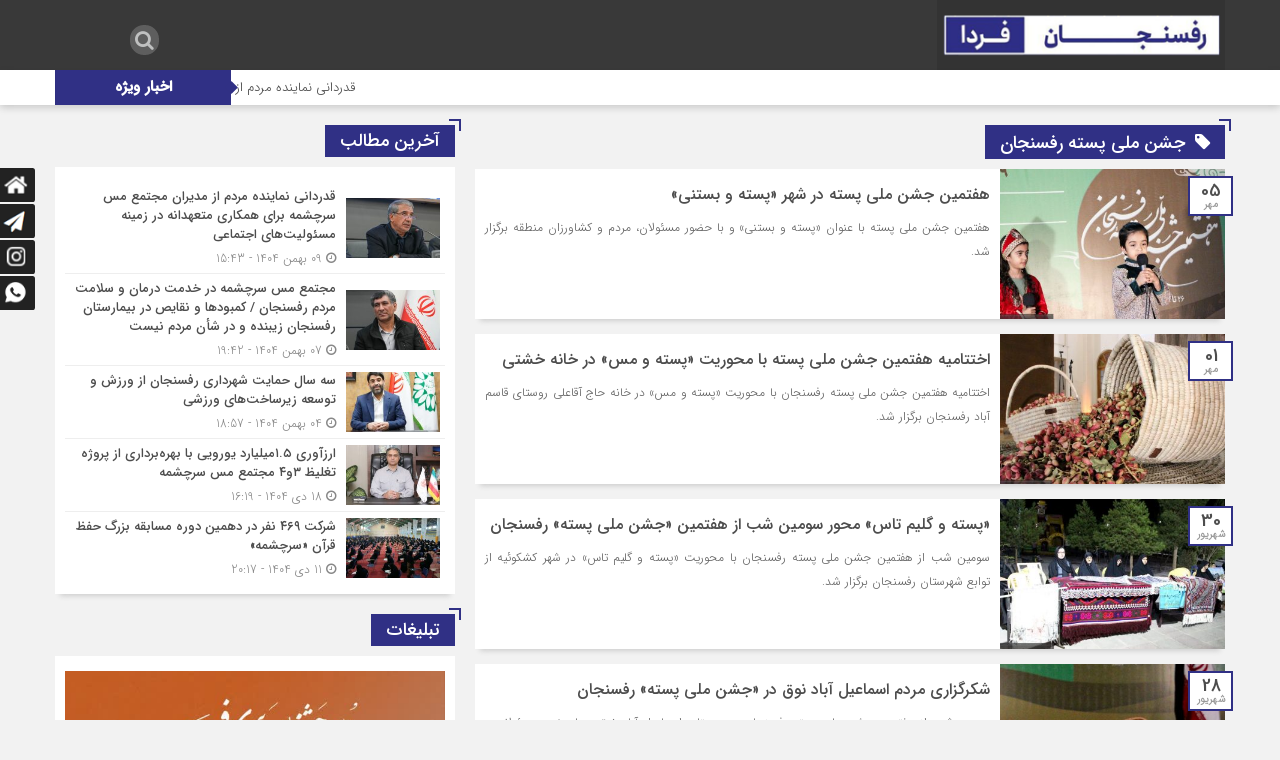

--- FILE ---
content_type: text/html; charset=UTF-8
request_url: https://rafsanjanfarda.ir/tag/%D8%AC%D8%B4%D9%86-%D9%85%D9%84%DB%8C-%D9%BE%D8%B3%D8%AA%D9%87-%D8%B1%D9%81%D8%B3%D9%86%D8%AC%D8%A7%D9%86/
body_size: 10159
content:
<!DOCTYPE html>
<html dir="rtl" lang="fa-IR" dir="rtl">
<head>
    <title>  جشن ملی پسته رفسنجان | رفسنجان فردا</title>
<meta http-equiv="Content-Type" content="text/html; charset=utf-8" />
<meta http-equiv="Content-Language" content="fa">
<meta name="viewport" content="initial-scale=1.0, user-scalable=no, width=device-width">
<meta name="description" content="پایگاه خبری رفسنجان فردا"/>
<link rel="shortcut icon" href="https://rafsanjanfarda.ir/wp-content/uploads/2020/02/favicon.png" />
<link href="https://rafsanjanfarda.ir/wp-content/themes/Mellat_News/style.css" rel="stylesheet" type="text/css" />
<script type='text/javascript' src='https://rafsanjanfarda.ir/wp-content/themes/Mellat_News/js/jquery.js'></script>
<script type='text/javascript' src='https://rafsanjanfarda.ir/wp-content/themes/Mellat_News/js/wp-dark-mode-h.js' id='wp-dark-mode-h-js-js'></script>
<style>.sidebar.co-ads {display: none !important;}.sidebar.co-aside {width: 400px;}@media only screen and (max-width:800px){.sidebar.co-aside {width: 250px;}.ap_news {width: calc(100% - 250px);}}@media only screen and (max-width:768px){.sidebar.co-aside {width:100%;}.ap_news {width:100%;}}</style><meta name='robots' content='max-image-preview:large' />
	<script type="text/javascript"> var azan_plugin_url = 'https://rafsanjanfarda.ir/wp-content/plugins/azan/';</script>
	<link rel='dns-prefetch' href='//s.w.org' />
<link rel="alternate" type="application/rss+xml" title="رفسنجان فردا &raquo; جشن ملی پسته رفسنجان خوراک برچسب" href="https://rafsanjanfarda.ir/tag/%d8%ac%d8%b4%d9%86-%d9%85%d9%84%db%8c-%d9%be%d8%b3%d8%aa%d9%87-%d8%b1%d9%81%d8%b3%d9%86%d8%ac%d8%a7%d9%86/feed/" />
<script type="text/javascript">
window._wpemojiSettings = {"baseUrl":"https:\/\/s.w.org\/images\/core\/emoji\/13.1.0\/72x72\/","ext":".png","svgUrl":"https:\/\/s.w.org\/images\/core\/emoji\/13.1.0\/svg\/","svgExt":".svg","source":{"concatemoji":"https:\/\/rafsanjanfarda.ir\/wp-includes\/js\/wp-emoji-release.min.js?ver=5.9.12"}};
/*! This file is auto-generated */
!function(e,a,t){var n,r,o,i=a.createElement("canvas"),p=i.getContext&&i.getContext("2d");function s(e,t){var a=String.fromCharCode;p.clearRect(0,0,i.width,i.height),p.fillText(a.apply(this,e),0,0);e=i.toDataURL();return p.clearRect(0,0,i.width,i.height),p.fillText(a.apply(this,t),0,0),e===i.toDataURL()}function c(e){var t=a.createElement("script");t.src=e,t.defer=t.type="text/javascript",a.getElementsByTagName("head")[0].appendChild(t)}for(o=Array("flag","emoji"),t.supports={everything:!0,everythingExceptFlag:!0},r=0;r<o.length;r++)t.supports[o[r]]=function(e){if(!p||!p.fillText)return!1;switch(p.textBaseline="top",p.font="600 32px Arial",e){case"flag":return s([127987,65039,8205,9895,65039],[127987,65039,8203,9895,65039])?!1:!s([55356,56826,55356,56819],[55356,56826,8203,55356,56819])&&!s([55356,57332,56128,56423,56128,56418,56128,56421,56128,56430,56128,56423,56128,56447],[55356,57332,8203,56128,56423,8203,56128,56418,8203,56128,56421,8203,56128,56430,8203,56128,56423,8203,56128,56447]);case"emoji":return!s([10084,65039,8205,55357,56613],[10084,65039,8203,55357,56613])}return!1}(o[r]),t.supports.everything=t.supports.everything&&t.supports[o[r]],"flag"!==o[r]&&(t.supports.everythingExceptFlag=t.supports.everythingExceptFlag&&t.supports[o[r]]);t.supports.everythingExceptFlag=t.supports.everythingExceptFlag&&!t.supports.flag,t.DOMReady=!1,t.readyCallback=function(){t.DOMReady=!0},t.supports.everything||(n=function(){t.readyCallback()},a.addEventListener?(a.addEventListener("DOMContentLoaded",n,!1),e.addEventListener("load",n,!1)):(e.attachEvent("onload",n),a.attachEvent("onreadystatechange",function(){"complete"===a.readyState&&t.readyCallback()})),(n=t.source||{}).concatemoji?c(n.concatemoji):n.wpemoji&&n.twemoji&&(c(n.twemoji),c(n.wpemoji)))}(window,document,window._wpemojiSettings);
</script>
<style type="text/css">
img.wp-smiley,
img.emoji {
	display: inline !important;
	border: none !important;
	box-shadow: none !important;
	height: 1em !important;
	width: 1em !important;
	margin: 0 0.07em !important;
	vertical-align: -0.1em !important;
	background: none !important;
	padding: 0 !important;
}
</style>
	<link rel='stylesheet' id='wp-block-library-rtl-css'  href='https://rafsanjanfarda.ir/wp-includes/css/dist/block-library/style-rtl.min.css?ver=5.9.12' type='text/css' media='all' />
<link rel='stylesheet' id='wc-blocks-vendors-style-css'  href='https://rafsanjanfarda.ir/wp-content/plugins/woocommerce/packages/woocommerce-blocks/build/wc-blocks-vendors-style.css?ver=6.5.2' type='text/css' media='all' />
<link rel='stylesheet' id='wc-blocks-style-rtl-css'  href='https://rafsanjanfarda.ir/wp-content/plugins/woocommerce/packages/woocommerce-blocks/build/wc-blocks-style-rtl.css?ver=6.5.2' type='text/css' media='all' />
<style id='global-styles-inline-css' type='text/css'>
body{--wp--preset--color--black: #000000;--wp--preset--color--cyan-bluish-gray: #abb8c3;--wp--preset--color--white: #ffffff;--wp--preset--color--pale-pink: #f78da7;--wp--preset--color--vivid-red: #cf2e2e;--wp--preset--color--luminous-vivid-orange: #ff6900;--wp--preset--color--luminous-vivid-amber: #fcb900;--wp--preset--color--light-green-cyan: #7bdcb5;--wp--preset--color--vivid-green-cyan: #00d084;--wp--preset--color--pale-cyan-blue: #8ed1fc;--wp--preset--color--vivid-cyan-blue: #0693e3;--wp--preset--color--vivid-purple: #9b51e0;--wp--preset--gradient--vivid-cyan-blue-to-vivid-purple: linear-gradient(135deg,rgba(6,147,227,1) 0%,rgb(155,81,224) 100%);--wp--preset--gradient--light-green-cyan-to-vivid-green-cyan: linear-gradient(135deg,rgb(122,220,180) 0%,rgb(0,208,130) 100%);--wp--preset--gradient--luminous-vivid-amber-to-luminous-vivid-orange: linear-gradient(135deg,rgba(252,185,0,1) 0%,rgba(255,105,0,1) 100%);--wp--preset--gradient--luminous-vivid-orange-to-vivid-red: linear-gradient(135deg,rgba(255,105,0,1) 0%,rgb(207,46,46) 100%);--wp--preset--gradient--very-light-gray-to-cyan-bluish-gray: linear-gradient(135deg,rgb(238,238,238) 0%,rgb(169,184,195) 100%);--wp--preset--gradient--cool-to-warm-spectrum: linear-gradient(135deg,rgb(74,234,220) 0%,rgb(151,120,209) 20%,rgb(207,42,186) 40%,rgb(238,44,130) 60%,rgb(251,105,98) 80%,rgb(254,248,76) 100%);--wp--preset--gradient--blush-light-purple: linear-gradient(135deg,rgb(255,206,236) 0%,rgb(152,150,240) 100%);--wp--preset--gradient--blush-bordeaux: linear-gradient(135deg,rgb(254,205,165) 0%,rgb(254,45,45) 50%,rgb(107,0,62) 100%);--wp--preset--gradient--luminous-dusk: linear-gradient(135deg,rgb(255,203,112) 0%,rgb(199,81,192) 50%,rgb(65,88,208) 100%);--wp--preset--gradient--pale-ocean: linear-gradient(135deg,rgb(255,245,203) 0%,rgb(182,227,212) 50%,rgb(51,167,181) 100%);--wp--preset--gradient--electric-grass: linear-gradient(135deg,rgb(202,248,128) 0%,rgb(113,206,126) 100%);--wp--preset--gradient--midnight: linear-gradient(135deg,rgb(2,3,129) 0%,rgb(40,116,252) 100%);--wp--preset--duotone--dark-grayscale: url('#wp-duotone-dark-grayscale');--wp--preset--duotone--grayscale: url('#wp-duotone-grayscale');--wp--preset--duotone--purple-yellow: url('#wp-duotone-purple-yellow');--wp--preset--duotone--blue-red: url('#wp-duotone-blue-red');--wp--preset--duotone--midnight: url('#wp-duotone-midnight');--wp--preset--duotone--magenta-yellow: url('#wp-duotone-magenta-yellow');--wp--preset--duotone--purple-green: url('#wp-duotone-purple-green');--wp--preset--duotone--blue-orange: url('#wp-duotone-blue-orange');--wp--preset--font-size--small: 13px;--wp--preset--font-size--medium: 20px;--wp--preset--font-size--large: 36px;--wp--preset--font-size--x-large: 42px;}.has-black-color{color: var(--wp--preset--color--black) !important;}.has-cyan-bluish-gray-color{color: var(--wp--preset--color--cyan-bluish-gray) !important;}.has-white-color{color: var(--wp--preset--color--white) !important;}.has-pale-pink-color{color: var(--wp--preset--color--pale-pink) !important;}.has-vivid-red-color{color: var(--wp--preset--color--vivid-red) !important;}.has-luminous-vivid-orange-color{color: var(--wp--preset--color--luminous-vivid-orange) !important;}.has-luminous-vivid-amber-color{color: var(--wp--preset--color--luminous-vivid-amber) !important;}.has-light-green-cyan-color{color: var(--wp--preset--color--light-green-cyan) !important;}.has-vivid-green-cyan-color{color: var(--wp--preset--color--vivid-green-cyan) !important;}.has-pale-cyan-blue-color{color: var(--wp--preset--color--pale-cyan-blue) !important;}.has-vivid-cyan-blue-color{color: var(--wp--preset--color--vivid-cyan-blue) !important;}.has-vivid-purple-color{color: var(--wp--preset--color--vivid-purple) !important;}.has-black-background-color{background-color: var(--wp--preset--color--black) !important;}.has-cyan-bluish-gray-background-color{background-color: var(--wp--preset--color--cyan-bluish-gray) !important;}.has-white-background-color{background-color: var(--wp--preset--color--white) !important;}.has-pale-pink-background-color{background-color: var(--wp--preset--color--pale-pink) !important;}.has-vivid-red-background-color{background-color: var(--wp--preset--color--vivid-red) !important;}.has-luminous-vivid-orange-background-color{background-color: var(--wp--preset--color--luminous-vivid-orange) !important;}.has-luminous-vivid-amber-background-color{background-color: var(--wp--preset--color--luminous-vivid-amber) !important;}.has-light-green-cyan-background-color{background-color: var(--wp--preset--color--light-green-cyan) !important;}.has-vivid-green-cyan-background-color{background-color: var(--wp--preset--color--vivid-green-cyan) !important;}.has-pale-cyan-blue-background-color{background-color: var(--wp--preset--color--pale-cyan-blue) !important;}.has-vivid-cyan-blue-background-color{background-color: var(--wp--preset--color--vivid-cyan-blue) !important;}.has-vivid-purple-background-color{background-color: var(--wp--preset--color--vivid-purple) !important;}.has-black-border-color{border-color: var(--wp--preset--color--black) !important;}.has-cyan-bluish-gray-border-color{border-color: var(--wp--preset--color--cyan-bluish-gray) !important;}.has-white-border-color{border-color: var(--wp--preset--color--white) !important;}.has-pale-pink-border-color{border-color: var(--wp--preset--color--pale-pink) !important;}.has-vivid-red-border-color{border-color: var(--wp--preset--color--vivid-red) !important;}.has-luminous-vivid-orange-border-color{border-color: var(--wp--preset--color--luminous-vivid-orange) !important;}.has-luminous-vivid-amber-border-color{border-color: var(--wp--preset--color--luminous-vivid-amber) !important;}.has-light-green-cyan-border-color{border-color: var(--wp--preset--color--light-green-cyan) !important;}.has-vivid-green-cyan-border-color{border-color: var(--wp--preset--color--vivid-green-cyan) !important;}.has-pale-cyan-blue-border-color{border-color: var(--wp--preset--color--pale-cyan-blue) !important;}.has-vivid-cyan-blue-border-color{border-color: var(--wp--preset--color--vivid-cyan-blue) !important;}.has-vivid-purple-border-color{border-color: var(--wp--preset--color--vivid-purple) !important;}.has-vivid-cyan-blue-to-vivid-purple-gradient-background{background: var(--wp--preset--gradient--vivid-cyan-blue-to-vivid-purple) !important;}.has-light-green-cyan-to-vivid-green-cyan-gradient-background{background: var(--wp--preset--gradient--light-green-cyan-to-vivid-green-cyan) !important;}.has-luminous-vivid-amber-to-luminous-vivid-orange-gradient-background{background: var(--wp--preset--gradient--luminous-vivid-amber-to-luminous-vivid-orange) !important;}.has-luminous-vivid-orange-to-vivid-red-gradient-background{background: var(--wp--preset--gradient--luminous-vivid-orange-to-vivid-red) !important;}.has-very-light-gray-to-cyan-bluish-gray-gradient-background{background: var(--wp--preset--gradient--very-light-gray-to-cyan-bluish-gray) !important;}.has-cool-to-warm-spectrum-gradient-background{background: var(--wp--preset--gradient--cool-to-warm-spectrum) !important;}.has-blush-light-purple-gradient-background{background: var(--wp--preset--gradient--blush-light-purple) !important;}.has-blush-bordeaux-gradient-background{background: var(--wp--preset--gradient--blush-bordeaux) !important;}.has-luminous-dusk-gradient-background{background: var(--wp--preset--gradient--luminous-dusk) !important;}.has-pale-ocean-gradient-background{background: var(--wp--preset--gradient--pale-ocean) !important;}.has-electric-grass-gradient-background{background: var(--wp--preset--gradient--electric-grass) !important;}.has-midnight-gradient-background{background: var(--wp--preset--gradient--midnight) !important;}.has-small-font-size{font-size: var(--wp--preset--font-size--small) !important;}.has-medium-font-size{font-size: var(--wp--preset--font-size--medium) !important;}.has-large-font-size{font-size: var(--wp--preset--font-size--large) !important;}.has-x-large-font-size{font-size: var(--wp--preset--font-size--x-large) !important;}
</style>
<link rel='stylesheet' id='contact-form-7-css'  href='https://rafsanjanfarda.ir/wp-content/plugins/contact-form-7/includes/css/styles.css?ver=5.5.4' type='text/css' media='all' />
<link rel='stylesheet' id='contact-form-7-rtl-css'  href='https://rafsanjanfarda.ir/wp-content/plugins/contact-form-7/includes/css/styles-rtl.css?ver=5.5.4' type='text/css' media='all' />
<link rel='stylesheet' id='woocommerce-layout-rtl-css'  href='https://rafsanjanfarda.ir/wp-content/plugins/woocommerce/assets/css/woocommerce-layout-rtl.css?ver=6.1.2' type='text/css' media='all' />
<link rel='stylesheet' id='woocommerce-smallscreen-rtl-css'  href='https://rafsanjanfarda.ir/wp-content/plugins/woocommerce/assets/css/woocommerce-smallscreen-rtl.css?ver=6.1.2' type='text/css' media='only screen and (max-width: 768px)' />
<link rel='stylesheet' id='woocommerce-general-rtl-css'  href='https://rafsanjanfarda.ir/wp-content/plugins/woocommerce/assets/css/woocommerce-rtl.css?ver=6.1.2' type='text/css' media='all' />
<style id='woocommerce-inline-inline-css' type='text/css'>
.woocommerce form .form-row .required { visibility: visible; }
</style>
<script type='text/javascript' src='https://rafsanjanfarda.ir/wp-includes/js/jquery/jquery.min.js?ver=3.6.0' id='jquery-core-js'></script>
<script type='text/javascript' src='https://rafsanjanfarda.ir/wp-includes/js/jquery/jquery-migrate.min.js?ver=3.3.2' id='jquery-migrate-js'></script>
<script type='text/javascript' id='simple-likes-public-js-js-extra'>
/* <![CDATA[ */
var simpleLikes = {"ajaxurl":"https:\/\/rafsanjanfarda.ir\/wp-admin\/admin-ajax.php","like":"\u067e\u0633\u0646\u062f\u06cc\u062f\u0645","unlike":"\u0646\u067e\u0633\u0646\u062f\u06cc\u062f\u0645"};
/* ]]> */
</script>
<script type='text/javascript' src='https://rafsanjanfarda.ir/wp-content/themes/Mellat_News/js/simple-likes-public.js?ver=0.5' id='simple-likes-public-js-js'></script>
<link rel="https://api.w.org/" href="https://rafsanjanfarda.ir/wp-json/" /><link rel="alternate" type="application/json" href="https://rafsanjanfarda.ir/wp-json/wp/v2/tags/566" /><link rel="EditURI" type="application/rsd+xml" title="RSD" href="https://rafsanjanfarda.ir/xmlrpc.php?rsd" />
<link rel="wlwmanifest" type="application/wlwmanifest+xml" href="https://rafsanjanfarda.ir/wp-includes/wlwmanifest.xml" /> 
<meta name="generator" content="WordPress 5.9.12" />
<meta name="generator" content="WooCommerce 6.1.2" />
	<noscript><style>.woocommerce-product-gallery{ opacity: 1 !important; }</style></noscript>
	<link rel="icon" href="https://rafsanjanfarda.ir/wp-content/uploads/2022/01/favicon-32x32-1.png" sizes="32x32" />
<link rel="icon" href="https://rafsanjanfarda.ir/wp-content/uploads/2022/01/favicon-32x32-1.png" sizes="192x192" />
<link rel="apple-touch-icon" href="https://rafsanjanfarda.ir/wp-content/uploads/2022/01/favicon-32x32-1.png" />
<meta name="msapplication-TileImage" content="https://rafsanjanfarda.ir/wp-content/uploads/2022/01/favicon-32x32-1.png" />
 
</head>						
 <body data-rsssl=1 id="home">
<style>
.breaking{background:#ff0000 !important;}
body{background:#f2f2f2;}.add_to_cart .button,.mapbtn:hover,.big_header,.switch.tiny .switch-paddle::after,input[type="submit"],.main-top .polist .item .head .categorie::after, .main-top .polist .item .head .categorie::before,.main-top .polist .item .head .categorie::after, .main-top .polist .item .head .categorie::before,.main-top .polist .item,.main-top .polist .item .head .categorie,.main-top .polist .slick-arrow,.ap_editorial .det,.apnews.ne_four .polist .slick-arrow,.item:hover .datee,.archiv-t:hover .datee,.archiv-b:hover .datee,.right:hover .datee,.pic:hover .datee,.footer-top .social ul li a:hover,#mySidenav #icon-1,#mySidenav #icon-2,#mySidenav #icon-3,#mySidenav #icon-4,#mySidenav #icon-5,#mySidenav #icon-6,#mySidenav #icon-7,.comment-submit,.main_camera .ap_slider .slick-arrow,.fot .tagcloud a:hover,.fot .tags-header,.main_videos .tit h4::after, .main_videos .tit h4::before,.main_videos .tit h4::after, .main_videos .tit h4::before,.main_videos .tit h4,.main_camera .tit h4::after, .main_camera .tit h4::before,.main_camera .tit h4::after, .main_camera .tit h4::before,.main_camera .tit h4,.pagination li a:hover,.pagination li.active a,.sidebar .ap_slider .slick-arrow,.boxx .tit h4::after, .boxx .tit h4::before,.boxx .tit h4::after, .boxx .tit h4::before,.boxx .tit h4,.go-top,div.tab-post strong.active::after, div.tab-post strong.active::before,div.tab-post strong.active::after, div.tab-post strong.active::before,div.tab-post strong.active,.ap_news .ap_slider .slick-arrow,#search-overlay #search-button,.ap-am b span,.marquee .t,.marquee .t::before,.sidebar-header h4,.sidebar-header h4::after, .sidebar-header h4::before,.sidebar-header h4::after, .sidebar-header h4::before,.timeline .polist .info-txt:hover .info-txt-icon::before,.woocommerce #respond input#submit, .woocommerce a.button, .woocommerce button.button, .woocommerce input.button{background-color:#303085 !important;}
.fot .tagcloud a:hover::before,.fot .tags-header::before{border-color: transparent #303085 transparent transparent;}.ap_editorial .det::after{border-color: transparent transparent #303085 transparent;}
.timeline .polist .info-txt:hover .info-txt-icon,.thumbslider .slider-nav .slick-arrow:hover,.foot-top .footer-menu li::after,.foot-bottom .footer-menu li::after,.main_editors .postlist .item .det .au_name,.coauthor a,.popular-post .post-number,.boxx .item-shop:hover .cast,ul .blogroll li::before,ul.tabs-nav.auto-height li.current{color: #303085 !important;}
.datee,.wid-editors .list .item:hover .thumbnail img,.lg-outer .lg-thumb-item.active, .lg-outer .lg-thumb-item:hover,.ap_slider .item .det .met span.cat{border-color: #303085 !important;}
.id_night a:hover,ul.tabs-nav li.tab-link:hover,#popular-post .content li:hover a,#popular-post .content li:hover:before,.timeline .polist .info-txt:hover .info-txt-icon,.navbarh a:hover, .hednav:hover .dropnav,.mediaa:hover h2 a,.archiv-b .det h2:hover a,.archiv-t .det h2:hover a,.related h2:hover::before,.send_file:hover::before,.print:hover::before, .accordion:hover,.related h2:hover a,.post-link .short:hover b,.content blockquote::after,.news-save div:hover, .news-save a:hover,.heding h1:hover a,.ap-nav ul li ul li:hover,.foot-top .footer-menu li a:hover,.foot-bottom .footer-menu li a:hover,.main_videos .postlist .item:hover .det h2,.apnews.ne_one .polist .item .det h2 a:hover,.vertical-menu a:hover,.main_camera .ap_slider .item .thumbnail .det h2:hover a,.left .pic .det h2 a:hover,.right .det h2 a:hover,.boxx .item-shop h2:hover a,.boxx .aa .left .title .det h2:hover::before,.boxx .aa .left .title .det h2 a:hover,.boxx .aa .right .det h2 a:hover,.boxx .aa .left .pic .det h2 a:hover,.all-post li:hover::before,.wid-editors .list .item:hover .det h2,.all-post li:hover i,.apnews.ne_four .polist .item .det h2:hover a,.all-post li:hover a,.wid-editors .laste .item:hover .det h2,.apnews.ne_three .polist .item .det h2:hover a,.popular-post .item-post:hover a,.ap-nav ul ul li a:hover,.ap-nav ul li a:hover,.marquee-frame span a:hover,.thumbslider .postlist .item .det h2:hover a,.post-wrap ul li:hover a,.post-wrap ul li:hover i,.post-wrap ul li:hover::before,.links-cat ul li a:hover,.wpp-list li a:hover,.wpp-list li a:hover::before,.apnews.ne_map .polist .item .det h3:hover a{color:  !important;}div.tab-post strong.active{color:#fff !important;}
.primary-nav  li.current-menu-item{border-bottom: 4px solid #303085 !important;}
</style>
<div id="ap_root">
<div class="ap_header">
<div class="container-max inn">
<div class="header_right">
<div class="ap_logo">
      <a href="https://rafsanjanfarda.ir">
          <img src="https://rafsanjanfarda.ir/wp-content/uploads/2024/08/logonews-2.png" alt="رفسنجان فردا">
           </a>
</div>
</div>
<div class="ap-nav">
<div class="ap_time">
</div>
<div class="menu"></div>
</div>
<div class="ap-search">
<div class="menu-bottom"><span class="fa fa-bars navbar-c-toggle menu-show" style="float:right" ></span></div>
<div class="ap-am">
</div>                        							  

<i id="search-btn" class="fa fa-search"></i>
 

</div>
</div>
<div class="marquee">
<div class="container">
<div class="t"><h3>اخبار ویژه</h3></div>
<div class="mframe">
<div class="marquee-frame" data-direction='right' dir="ltr">
<p>
  <img src="https://rafsanjanfarda.ir/wp-content/uploads/2022/01/favicon-32x32-1.png">
<span><a href="https://rafsanjanfarda.ir/%d9%82%d8%af%d8%b1%d8%af%d8%a7%d9%86%db%8c-%d9%86%d9%85%d8%a7%db%8c%d9%86%d8%af%d9%87-%d9%85%d8%b1%d8%af%d9%85-%d8%a7%d8%b2-%d9%85%d8%af%db%8c%d8%b1%d8%a7%d9%86-%d9%85%d8%ac%d8%aa%d9%85%d8%b9-%d9%85/" title="قدردانی نماینده مردم از مدیران مجتمع مس سرچشمه برای همکاری متعهدانه در زمینه مسئولیت‌های اجتماعی">قدردانی نماینده مردم از مدیران مجتمع مس سرچشمه برای همکاری متعهدانه در زمینه مسئولیت‌های اجتماعی</a></span>
 <img src="https://rafsanjanfarda.ir/wp-content/uploads/2022/01/favicon-32x32-1.png">
<span><a href="https://rafsanjanfarda.ir/%d9%85%d8%ac%d8%aa%d9%85%d8%b9-%d9%85%d8%b3-%d8%b3%d8%b1%da%86%d8%b4%d9%85%d9%87-%d8%af%d8%b1-%d8%ae%d8%af%d9%85%d8%aa-%d8%af%d8%b1%d9%85%d8%a7%d9%86-%d9%88-%d8%b3%d9%84%d8%a7%d9%85%d8%aa-%d9%85%d8%b1/" title="مجتمع مس سرچشمه در خدمت درمان و سلامت مردم رفسنجان / کمبودها و نقایص در بیمارستان رفسنجان زیبنده و در شأن مردم نیست">مجتمع مس سرچشمه در خدمت درمان و سلامت مردم رفسنجان / کمبودها و نقایص در بیمارستان رفسنجان زیبنده و در شأن مردم نیست</a></span>
 <img src="https://rafsanjanfarda.ir/wp-content/uploads/2022/01/favicon-32x32-1.png">
<span><a href="https://rafsanjanfarda.ir/%d8%b3%d9%87-%d8%b3%d8%a7%d9%84-%d8%ad%d9%85%d8%a7%db%8c%d8%aa-%d8%b4%d9%87%d8%b1%d8%af%d8%a7%d8%b1%db%8c-%d8%b1%d9%81%d8%b3%d9%86%d8%ac%d8%a7%d9%86-%d8%a7%d8%b2-%d9%88%d8%b1%d8%b2%d8%b4-%d9%88-%d8%aa/" title="سه سال حمایت شهرداری رفسنجان از ورزش و توسعه زیرساخت‌های ورزشی">سه سال حمایت شهرداری رفسنجان از ورزش و توسعه زیرساخت‌های ورزشی</a></span>
 <img src="https://rafsanjanfarda.ir/wp-content/uploads/2022/01/favicon-32x32-1.png">
<span><a href="https://rafsanjanfarda.ir/%d8%a7%d8%b1%d8%b2%d8%a2%d9%88%d8%b1%db%8c-%db%b1-%db%b5%d9%85%db%8c%d9%84%db%8c%d8%a7%d8%b1%d8%af-%db%8c%d9%88%d8%b1%d9%88%db%8c%db%8c-%d8%a8%d8%a7-%d8%a8%d9%87%d8%b1%d9%87%d8%a8/" title="ارزآوری ۱.۵‌میلیارد یورویی با بهره‌برداری از پروژه تغلیظ ۳‌و‌۴ مجتمع مس سرچشمه">ارزآوری ۱.۵‌میلیارد یورویی با بهره‌برداری از پروژه تغلیظ ۳‌و‌۴ مجتمع مس سرچشمه</a></span>
 <img src="https://rafsanjanfarda.ir/wp-content/uploads/2022/01/favicon-32x32-1.png">
<span><a href="https://rafsanjanfarda.ir/%d8%b4%d8%b1%da%a9%d8%aa-%db%b4%db%b6%db%b9-%d9%86%d9%81%d8%b1-%d8%af%d8%b1-%d8%af%d9%87%d9%85%db%8c%d9%86-%d8%af%d9%88%d8%b1%d9%87-%d9%85%d8%b3%d8%a7%d8%a8%d9%82%d9%87-%d8%a8%d8%b2%d8%b1%da%af-%d8%ad/" title="شرکت ۴۶۹ نفر در دهمین دوره مسابقه بزرگ حفظ قرآن «سرچشمه»">شرکت ۴۶۹ نفر در دهمین دوره مسابقه بزرگ حفظ قرآن «سرچشمه»</a></span>
 <img src="https://rafsanjanfarda.ir/wp-content/uploads/2022/01/favicon-32x32-1.png">
<span><a href="https://rafsanjanfarda.ir/%d8%a7%d8%b1%d8%af%db%8c%d8%a8%d9%87%d8%b4%d8%aa-%db%b1%db%b4%db%b0%db%b5-%d9%86%d8%ae%d8%b3%d8%aa%db%8c%d9%86-%da%a9%d9%86%d9%81%d8%b1%d8%a7%d9%86%d8%b3-%d9%85%d9%84%db%8c-%d8%ad%da%a9%d9%85%d8%b1/" title="اردیبهشت ۱۴۰۵ | نخستین کنفرانس ملی حکمرانی خردمندانه توسعه پایدار شهری در رفسنجان برگزار می‌شود">اردیبهشت ۱۴۰۵ | نخستین کنفرانس ملی حکمرانی خردمندانه توسعه پایدار شهری در رفسنجان برگزار می‌شود</a></span>
 <img src="https://rafsanjanfarda.ir/wp-content/uploads/2022/01/favicon-32x32-1.png">
<span><a href="https://rafsanjanfarda.ir/%d8%a8%d8%b1%da%af%d8%b2%db%8c%d8%af%da%af%d8%a7%d9%86-%d8%b3%db%8c-%d9%88-%d9%87%d9%81%d8%aa%d9%85%db%8c%d9%86-%d8%ac%d8%b4%d9%86%d9%88%d8%a7%d8%b1%d9%87-%d8%aa%d8%a6%d8%a7%d8%aa%d8%b1-%d8%a7%d8%b3/" title="برگزیدگان سی و هفتمین جشنواره تئاتر استان کرمان معرفی شدند">برگزیدگان سی و هفتمین جشنواره تئاتر استان کرمان معرفی شدند</a></span>
 <img src="https://rafsanjanfarda.ir/wp-content/uploads/2022/01/favicon-32x32-1.png">
<span><a href="https://rafsanjanfarda.ir/%d8%b1%d8%a7%d9%87%d8%a7%d9%86%d8%af%d8%a7%d8%b2%db%8c-%d9%85%d8%b1%da%a9%d8%b2-%d8%ab%d8%a7%d8%a8%d8%aa-%d8%a8%d8%b1%d8%a7%db%8c-%d8%a8%d8%b1%da%af%d8%b2%d8%a7%d8%b1%db%8c-%d8%a7%d8%b1%d8%af/" title="راه‌اندازی مرکز ثابت برای برگزاری اردوهای جهادی درمانی در رفسنجان ">راه‌اندازی مرکز ثابت برای برگزاری اردوهای جهادی درمانی در رفسنجان </a></span>
 </p>
</div>
</div></div></div>
</div>
<div class="menu-hidden menu-show" id="menu-risponsive">
<div class="menu-%d9%85%d9%86%d9%88%db%8c-%d8%b1%db%8c%d8%b3%d9%be%d8%a7%d9%86%d8%b3%db%8c%d9%88-container"><ul id="menu-%d9%85%d9%86%d9%88%db%8c-%d8%b1%db%8c%d8%b3%d9%be%d8%a7%d9%86%d8%b3%db%8c%d9%88" class="menu"><li id="menu-item-569" class="menu-item menu-item-type-taxonomy menu-item-object-category menu-item-569"><a href="https://rafsanjanfarda.ir/category/news/">اخبار</a></li>
<li id="menu-item-562" class="menu-item menu-item-type-taxonomy menu-item-object-category menu-item-has-children menu-item-562"><a href="https://rafsanjanfarda.ir/category/zohour-news/">ویژه خبری</a>
<ul class="sub-menu">
	<li id="menu-item-563" class="menu-item menu-item-type-taxonomy menu-item-object-category menu-item-563"><a href="https://rafsanjanfarda.ir/category/zohour-news/social/">اجتماعی</a></li>
	<li id="menu-item-564" class="menu-item menu-item-type-taxonomy menu-item-object-category menu-item-564"><a href="https://rafsanjanfarda.ir/category/zohour-news/health/">سلامت</a></li>
	<li id="menu-item-565" class="menu-item menu-item-type-taxonomy menu-item-object-category menu-item-565"><a href="https://rafsanjanfarda.ir/category/zohour-news/urban/">شهری</a></li>
	<li id="menu-item-566" class="menu-item menu-item-type-taxonomy menu-item-object-category menu-item-566"><a href="https://rafsanjanfarda.ir/category/zohour-news/culture/">فرهنگ</a></li>
	<li id="menu-item-567" class="menu-item menu-item-type-taxonomy menu-item-object-category menu-item-567"><a href="https://rafsanjanfarda.ir/category/zohour-news/culture-zohour-news/">مذهبی</a></li>
	<li id="menu-item-568" class="menu-item menu-item-type-taxonomy menu-item-object-category menu-item-568"><a href="https://rafsanjanfarda.ir/category/zohour-news/sport/">ورزش</a></li>
</ul>
</li>
<li id="menu-item-570" class="menu-item menu-item-type-taxonomy menu-item-object-gallery_category menu-item-570"><a href="https://rafsanjanfarda.ir/gallery_category/photo/">گالری عکس</a></li>
<li id="menu-item-571" class="menu-item menu-item-type-taxonomy menu-item-object-media_category menu-item-571"><a href="https://rafsanjanfarda.ir/media_category/film/">گالری فیلم</a></li>
<li id="menu-item-572" class="menu-item menu-item-type-taxonomy menu-item-object-product_cat menu-item-has-children menu-item-572"><a href="https://rafsanjanfarda.ir/product-category/shop/">فروشگاه</a>
<ul class="sub-menu">
	<li id="menu-item-573" class="menu-item menu-item-type-taxonomy menu-item-object-product_cat menu-item-573"><a href="https://rafsanjanfarda.ir/product-category/shop/%d9%86%d8%b1%d9%85-%d8%a7%d9%81%d8%b2%d8%a7%d8%b1/">نرم افزار</a></li>
	<li id="menu-item-574" class="menu-item menu-item-type-taxonomy menu-item-object-product_cat menu-item-574"><a href="https://rafsanjanfarda.ir/product-category/shop/%da%a9%d8%aa%d8%a7%d8%a8/">کتاب</a></li>
</ul>
</li>
<li id="menu-item-575" class="menu-item menu-item-type-post_type menu-item-object-page menu-item-575"><a href="https://rafsanjanfarda.ir/linkha/">پیوندهای سایت</a></li>
<li id="menu-item-576" class="menu-item menu-item-type-post_type menu-item-object-page menu-item-576"><a href="https://rafsanjanfarda.ir/contact/">تماس با ما</a></li>
<li id="menu-item-577" class="menu-item menu-item-type-post_type menu-item-object-page menu-item-577"><a href="https://rafsanjanfarda.ir/page-search/">جستجوی پیشرفته</a></li>
</ul></div></div>
 <ul id="mySidenav" class="sidenav">
  <li><a href="https://rafsanjanfarda.ir" id="icon-1">صفحه نخست</a></li> 
  <li><a href="http:\\t.me\rafsanjanfarda_ir" id="icon-2">تلگرام</a></li>  <li><a href="http:\\instagram.com\rafsanjanfarda_ir" id="icon-3">اینستاگرام</a></li> 
   
   
  <li><a href="https://chat.whatsapp.com/IXq1ap863KiFSStMqhvgye" id="icon-6">واتساپ</a></li> 
   
</ul> 
<div class="nav-lin"></div><div class="ap_main">
<div class="container inn">
<div class="ap_news">
<div class="clearfix"></div>
<div class="boxx">
<div class="tit">
<h4><span><i class="fa fa-tag" aria-hidden="true"></i> جشن ملی پسته رفسنجان</span></h4>
</div>
 <section class="apnews ne_three">
<div class="polist clearfix">
<div class="item clearfix">
<div class="datee"><span>05</span><b>مهر</b></div><div class="thumbnail">
<a href="https://rafsanjanfarda.ir/%d8%ac%d8%b4%d9%86-%d9%85%d9%84%db%8c-%d9%be%d8%b3%d8%aa%d9%87-%d8%b1%d9%81%d8%b3%d9%86%d8%ac%d8%a7%d9%86-%d8%af%d8%b1-%d8%b4%d9%87%d8%b1-%d9%be%d8%b3%d8%aa%d9%87-%d9%88-%d8%a8%d8%b3%d8%aa%d9%86/"><img src="https://rafsanjanfarda.ir/wp-content/uploads/2023/09/IMG_20230927_173700_886-450x320.jpg" alt="هفتمین جشن ملی پسته در شهر «پسته و بستنی»"></a>
</div>
<div class="det">
<div class="met">
</div>
<h2><a href="https://rafsanjanfarda.ir/%d8%ac%d8%b4%d9%86-%d9%85%d9%84%db%8c-%d9%be%d8%b3%d8%aa%d9%87-%d8%b1%d9%81%d8%b3%d9%86%d8%ac%d8%a7%d9%86-%d8%af%d8%b1-%d8%b4%d9%87%d8%b1-%d9%be%d8%b3%d8%aa%d9%87-%d9%88-%d8%a8%d8%b3%d8%aa%d9%86/" title="هفتمین جشن ملی پسته در شهر «پسته و بستنی»">هفتمین جشن ملی پسته در شهر «پسته و بستنی»</a></h2>
<p>هفتمین جشن ملی پسته با عنوان «پسته و بستنی» و با حضور مسئولان، مردم و کشاورزان منطقه برگزار شد. </p>
</div>
</div>
</div>
</section>   <section class="apnews ne_three">
<div class="polist clearfix">
<div class="item clearfix">
<div class="datee"><span>01</span><b>مهر</b></div><div class="thumbnail">
<a href="https://rafsanjanfarda.ir/5273-2/"><img src="https://rafsanjanfarda.ir/wp-content/uploads/2023/09/IMG_20230923_225230_820-450x320.jpg" alt="اختتامیه هفتمین جشن ملی پسته با محوریت «پسته و مس» در خانه خشتی"></a>
</div>
<div class="det">
<div class="met">
</div>
<h2><a href="https://rafsanjanfarda.ir/5273-2/" title="اختتامیه هفتمین جشن ملی پسته با محوریت «پسته و مس» در خانه خشتی">اختتامیه هفتمین جشن ملی پسته با محوریت «پسته و مس» در خانه خشتی</a></h2>
<p>اختتامیه هفتمین جشن ملی پسته رفسنجان با محوریت «پسته و مس» در خانه حاج آقاعلی روستای قاسم آباد رفسنجان برگزار شد. </p>
</div>
</div>
</div>
</section>   <section class="apnews ne_three">
<div class="polist clearfix">
<div class="item clearfix">
<div class="datee"><span>30</span><b>شهریور</b></div><div class="thumbnail">
<a href="https://rafsanjanfarda.ir/%d9%be%d8%b3%d8%aa%d9%87-%d9%88-%da%af%d9%84%db%8c%d9%85-%d8%aa%d8%a7%d8%b3-%d9%85%d8%ad%d9%88%d8%b1-%d8%b3%d9%88%d9%85%db%8c%d9%86-%d8%b4%d8%a8-%d8%a7%d8%b2-%d9%87%d9%81%d8%aa%d9%85%db%8c/"><img src="https://rafsanjanfarda.ir/wp-content/uploads/2023/09/هفتمین-جشن-ملی-پسته-کشکوئیه-رفسنجان-10-450x320.jpg" alt="«پسته و گلیم تاس» محور سومین شب از هفتمین «جشن ملی پسته» رفسنجان"></a>
</div>
<div class="det">
<div class="met">
</div>
<h2><a href="https://rafsanjanfarda.ir/%d9%be%d8%b3%d8%aa%d9%87-%d9%88-%da%af%d9%84%db%8c%d9%85-%d8%aa%d8%a7%d8%b3-%d9%85%d8%ad%d9%88%d8%b1-%d8%b3%d9%88%d9%85%db%8c%d9%86-%d8%b4%d8%a8-%d8%a7%d8%b2-%d9%87%d9%81%d8%aa%d9%85%db%8c/" title="«پسته و گلیم تاس» محور سومین شب از هفتمین «جشن ملی پسته» رفسنجان">«پسته و گلیم تاس» محور سومین شب از هفتمین «جشن ملی پسته» رفسنجان</a></h2>
<p>سومین شب از هفتمین جشن ملی پسته رفسنجان با محوریت «پسته و گلیم تاس» در شهر کشکوئیه از توابع شهرستان رفسنجان برگزار شد. </p>
</div>
</div>
</div>
</section>   <section class="apnews ne_three">
<div class="polist clearfix">
<div class="item clearfix">
<div class="datee"><span>28</span><b>شهریور</b></div><div class="thumbnail">
<a href="https://rafsanjanfarda.ir/%d8%a7%d8%b3%d9%85%d8%a7%d8%b9%db%8c%d9%84-%d8%a2%d8%a8%d8%a7%d8%af-%d9%86%d9%88%d9%82-%d8%af%d9%88%d9%85%db%8c%d9%86-%d9%85%d9%82%d8%b5%d8%af-%d9%87%d9%81%d8%aa%d9%85%db%8c%d9%86-%d8%ac%d8%b4%d9%86/"><img src="https://rafsanjanfarda.ir/wp-content/uploads/2023/09/Picsart_23-09-19_12-52-36-921-1-450x320.jpg" alt="شکرگزاری مردم اسماعیل آباد نوق در «جشن ملی پسته» رفسنجان"></a>
</div>
<div class="det">
<div class="met">
</div>
<h2><a href="https://rafsanjanfarda.ir/%d8%a7%d8%b3%d9%85%d8%a7%d8%b9%db%8c%d9%84-%d8%a2%d8%a8%d8%a7%d8%af-%d9%86%d9%88%d9%82-%d8%af%d9%88%d9%85%db%8c%d9%86-%d9%85%d9%82%d8%b5%d8%af-%d9%87%d9%81%d8%aa%d9%85%db%8c%d9%86-%d8%ac%d8%b4%d9%86/" title="شکرگزاری مردم اسماعیل آباد نوق در «جشن ملی پسته» رفسنجان">شکرگزاری مردم اسماعیل آباد نوق در «جشن ملی پسته» رفسنجان</a></h2>
<p>دومین شب از هفتمین جشن ملی پسته رفسنجان در روستای اسماعیل آباد نوق و با حضور مسئولان و اهالی مجاور قلعه تاریخی روستا(کاخ یزدانی) برگزار شد. </p>
</div>
</div>
</div>
</section>   <section class="apnews ne_three">
<div class="polist clearfix">
<div class="item clearfix">
<div class="datee"><span>27</span><b>شهریور</b></div><div class="thumbnail">
<a href="https://rafsanjanfarda.ir/%d8%a7%d9%81%d8%aa%d8%aa%d8%a7%d8%ad%db%8c%d9%87-%d9%87%d9%81%d8%aa%d9%85%db%8c%d9%86-%d8%ac%d8%b4%d9%86-%d9%85%d9%84%db%8c-%d9%be%d8%b3%d8%aa%d9%87-%d8%af%d8%b1-%d8%aa%d9%be%d9%87-%d9%87/"><img src="https://rafsanjanfarda.ir/wp-content/uploads/2023/09/Picsart_23-09-18_12-23-09-067-450x320.jpg" alt="افتتاحیه هفتمین «جشن ملی پسته» در تپه های ماسه بادی شهر صفائیه نوق"></a>
</div>
<div class="det">
<div class="met">
</div>
<h2><a href="https://rafsanjanfarda.ir/%d8%a7%d9%81%d8%aa%d8%aa%d8%a7%d8%ad%db%8c%d9%87-%d9%87%d9%81%d8%aa%d9%85%db%8c%d9%86-%d8%ac%d8%b4%d9%86-%d9%85%d9%84%db%8c-%d9%be%d8%b3%d8%aa%d9%87-%d8%af%d8%b1-%d8%aa%d9%be%d9%87-%d9%87/" title="افتتاحیه هفتمین «جشن ملی پسته» در تپه های ماسه بادی شهر صفائیه نوق">افتتاحیه هفتمین «جشن ملی پسته» در تپه های ماسه بادی شهر صفائیه نوق</a></h2>
<p>هفتمین «جشن ملی پسته» رفسنجان با حضور با حضور رئیس اتاق بازرگانی استان کرمان، فرماندار و جمعی از مسئولان محلی در تپه های ماسه بادی شهر صفائیه نوق برگزار و برداشت پسته از باغات به طور رسمی آغاز شد. </p>
</div>
</div>
</div>
</section>   <section class="apnews ne_three">
<div class="polist clearfix">
<div class="item clearfix">
<div class="datee"><span>19</span><b>شهریور</b></div><div class="thumbnail">
<a href="https://rafsanjanfarda.ir/%db%b2%db%b6-%d8%aa%d8%a7-%db%b3%db%b0-%d8%b4%d9%87%d8%b1%db%8c%d9%88%d8%b1%d9%85%d8%a7%d9%87%d8%9b-%d8%a8%d8%b1%da%af%d8%b2%d8%a7%d8%b1%db%8c-%d8%ac%d8%b4%d9%86-%d9%85%d9%84%db%8c-%d9%be%d8%b3%d8%aa/"><img src="https://rafsanjanfarda.ir/wp-content/uploads/2023/09/Picsart_23-09-09_19-54-27-588-450x320.jpg" alt="۲۶ تا ۳۰ شهریورماه؛ برگزاری جشن ملی پسته در رفسنجان"></a>
</div>
<div class="det">
<div class="met">
</div>
<h2><a href="https://rafsanjanfarda.ir/%db%b2%db%b6-%d8%aa%d8%a7-%db%b3%db%b0-%d8%b4%d9%87%d8%b1%db%8c%d9%88%d8%b1%d9%85%d8%a7%d9%87%d8%9b-%d8%a8%d8%b1%da%af%d8%b2%d8%a7%d8%b1%db%8c-%d8%ac%d8%b4%d9%86-%d9%85%d9%84%db%8c-%d9%be%d8%b3%d8%aa/" title="۲۶ تا ۳۰ شهریورماه؛ برگزاری جشن ملی پسته در رفسنجان">۲۶ تا ۳۰ شهریورماه؛ برگزاری جشن ملی پسته در رفسنجان</a></h2>
<p>جشن ملی پسته در شهر صفائیه، اسماعیل آباد نوق، کشکوئیه، کبوترخان و بزرگترین خانه خشتی جهان (خانه حاج آقاعلی قاسم آباد) برگزار خواهد شد. </p>
</div>
</div>
</div>
</section>   </div>
</div>
<div class="co-aside sidebar"><div class="sidebar-box"><div class="sidebar-header"><h4>آخرین مطالب</h4><b></b></div><div class="sidebar-content"><div class="post-wrap"><div class="widget wid-editors">
<div class="laste">
<div class="item clearfix">
<div class="thumbnail">
<a href="https://rafsanjanfarda.ir/%d9%82%d8%af%d8%b1%d8%af%d8%a7%d9%86%db%8c-%d9%86%d9%85%d8%a7%db%8c%d9%86%d8%af%d9%87-%d9%85%d8%b1%d8%af%d9%85-%d8%a7%d8%b2-%d9%85%d8%af%db%8c%d8%b1%d8%a7%d9%86-%d9%85%d8%ac%d8%aa%d9%85%d8%b9-%d9%85/"><img src="https://rafsanjanfarda.ir/wp-content/uploads/2026/01/IMG_20260129_114451_968-185x125.jpg" alt="قدردانی نماینده مردم از مدیران مجتمع مس سرچشمه برای همکاری متعهدانه در زمینه مسئولیت‌های اجتماعی"></a>
</div>
<div class="det">
<h2>قدردانی نماینده مردم از مدیران مجتمع مس سرچشمه برای همکاری متعهدانه در زمینه مسئولیت‌های اجتماعی</h2>
<div class="au_name"><i class="fa fa-clock-o" aria-hidden="true"></i>  09 بهمن 1404  -  15:43</div>
</div>
<a class="link" href="https://rafsanjanfarda.ir/%d9%82%d8%af%d8%b1%d8%af%d8%a7%d9%86%db%8c-%d9%86%d9%85%d8%a7%db%8c%d9%86%d8%af%d9%87-%d9%85%d8%b1%d8%af%d9%85-%d8%a7%d8%b2-%d9%85%d8%af%db%8c%d8%b1%d8%a7%d9%86-%d9%85%d8%ac%d8%aa%d9%85%d8%b9-%d9%85/" title="قدردانی نماینده مردم از مدیران مجتمع مس سرچشمه برای همکاری متعهدانه در زمینه مسئولیت‌های اجتماعی"></a>
</div>
<div class="item clearfix">
<div class="thumbnail">
<a href="https://rafsanjanfarda.ir/%d9%85%d8%ac%d8%aa%d9%85%d8%b9-%d9%85%d8%b3-%d8%b3%d8%b1%da%86%d8%b4%d9%85%d9%87-%d8%af%d8%b1-%d8%ae%d8%af%d9%85%d8%aa-%d8%af%d8%b1%d9%85%d8%a7%d9%86-%d9%88-%d8%b3%d9%84%d8%a7%d9%85%d8%aa-%d9%85%d8%b1/"><img src="https://rafsanjanfarda.ir/wp-content/uploads/2026/01/IMG_20260127_193413_628-185x125.jpg" alt="مجتمع مس سرچشمه در خدمت درمان و سلامت مردم رفسنجان / کمبودها و نقایص در بیمارستان رفسنجان زیبنده و در شأن مردم نیست"></a>
</div>
<div class="det">
<h2>مجتمع مس سرچشمه در خدمت درمان و سلامت مردم رفسنجان / کمبودها و نقایص در بیمارستان رفسنجان زیبنده و در شأن مردم نیست</h2>
<div class="au_name"><i class="fa fa-clock-o" aria-hidden="true"></i>  07 بهمن 1404  -  19:42</div>
</div>
<a class="link" href="https://rafsanjanfarda.ir/%d9%85%d8%ac%d8%aa%d9%85%d8%b9-%d9%85%d8%b3-%d8%b3%d8%b1%da%86%d8%b4%d9%85%d9%87-%d8%af%d8%b1-%d8%ae%d8%af%d9%85%d8%aa-%d8%af%d8%b1%d9%85%d8%a7%d9%86-%d9%88-%d8%b3%d9%84%d8%a7%d9%85%d8%aa-%d9%85%d8%b1/" title="مجتمع مس سرچشمه در خدمت درمان و سلامت مردم رفسنجان / کمبودها و نقایص در بیمارستان رفسنجان زیبنده و در شأن مردم نیست"></a>
</div>
<div class="item clearfix">
<div class="thumbnail">
<a href="https://rafsanjanfarda.ir/%d8%b3%d9%87-%d8%b3%d8%a7%d9%84-%d8%ad%d9%85%d8%a7%db%8c%d8%aa-%d8%b4%d9%87%d8%b1%d8%af%d8%a7%d8%b1%db%8c-%d8%b1%d9%81%d8%b3%d9%86%d8%ac%d8%a7%d9%86-%d8%a7%d8%b2-%d9%88%d8%b1%d8%b2%d8%b4-%d9%88-%d8%aa/"><img src="https://rafsanjanfarda.ir/wp-content/uploads/2026/01/IMG_20260124_185242_098-185x125.jpg" alt="سه سال حمایت شهرداری رفسنجان از ورزش و توسعه زیرساخت‌های ورزشی"></a>
</div>
<div class="det">
<h2>سه سال حمایت شهرداری رفسنجان از ورزش و توسعه زیرساخت‌های ورزشی</h2>
<div class="au_name"><i class="fa fa-clock-o" aria-hidden="true"></i>  04 بهمن 1404  -  18:57</div>
</div>
<a class="link" href="https://rafsanjanfarda.ir/%d8%b3%d9%87-%d8%b3%d8%a7%d9%84-%d8%ad%d9%85%d8%a7%db%8c%d8%aa-%d8%b4%d9%87%d8%b1%d8%af%d8%a7%d8%b1%db%8c-%d8%b1%d9%81%d8%b3%d9%86%d8%ac%d8%a7%d9%86-%d8%a7%d8%b2-%d9%88%d8%b1%d8%b2%d8%b4-%d9%88-%d8%aa/" title="سه سال حمایت شهرداری رفسنجان از ورزش و توسعه زیرساخت‌های ورزشی"></a>
</div>
<div class="item clearfix">
<div class="thumbnail">
<a href="https://rafsanjanfarda.ir/%d8%a7%d8%b1%d8%b2%d8%a2%d9%88%d8%b1%db%8c-%db%b1-%db%b5%d9%85%db%8c%d9%84%db%8c%d8%a7%d8%b1%d8%af-%db%8c%d9%88%d8%b1%d9%88%db%8c%db%8c-%d8%a8%d8%a7-%d8%a8%d9%87%d8%b1%d9%87%d8%a8/"><img src="https://rafsanjanfarda.ir/wp-content/uploads/2026/01/IMG_20260108_153812_941-185x125.jpg" alt="ارزآوری ۱.۵‌میلیارد یورویی با بهره‌برداری از پروژه تغلیظ ۳‌و‌۴ مجتمع مس سرچشمه"></a>
</div>
<div class="det">
<h2>ارزآوری ۱.۵‌میلیارد یورویی با بهره‌برداری از پروژه تغلیظ ۳‌و‌۴ مجتمع مس سرچشمه</h2>
<div class="au_name"><i class="fa fa-clock-o" aria-hidden="true"></i>  18 دی 1404  -  16:19</div>
</div>
<a class="link" href="https://rafsanjanfarda.ir/%d8%a7%d8%b1%d8%b2%d8%a2%d9%88%d8%b1%db%8c-%db%b1-%db%b5%d9%85%db%8c%d9%84%db%8c%d8%a7%d8%b1%d8%af-%db%8c%d9%88%d8%b1%d9%88%db%8c%db%8c-%d8%a8%d8%a7-%d8%a8%d9%87%d8%b1%d9%87%d8%a8/" title="ارزآوری ۱.۵‌میلیارد یورویی با بهره‌برداری از پروژه تغلیظ ۳‌و‌۴ مجتمع مس سرچشمه"></a>
</div>
<div class="item clearfix">
<div class="thumbnail">
<a href="https://rafsanjanfarda.ir/%d8%b4%d8%b1%da%a9%d8%aa-%db%b4%db%b6%db%b9-%d9%86%d9%81%d8%b1-%d8%af%d8%b1-%d8%af%d9%87%d9%85%db%8c%d9%86-%d8%af%d9%88%d8%b1%d9%87-%d9%85%d8%b3%d8%a7%d8%a8%d9%82%d9%87-%d8%a8%d8%b2%d8%b1%da%af-%d8%ad/"><img src="https://rafsanjanfarda.ir/wp-content/uploads/2026/01/IMG_20260101_201311_675-185x125.jpg" alt="شرکت ۴۶۹ نفر در دهمین دوره مسابقه بزرگ حفظ قرآن «سرچشمه»"></a>
</div>
<div class="det">
<h2>شرکت ۴۶۹ نفر در دهمین دوره مسابقه بزرگ حفظ قرآن «سرچشمه»</h2>
<div class="au_name"><i class="fa fa-clock-o" aria-hidden="true"></i>  11 دی 1404  -  20:17</div>
</div>
<a class="link" href="https://rafsanjanfarda.ir/%d8%b4%d8%b1%da%a9%d8%aa-%db%b4%db%b6%db%b9-%d9%86%d9%81%d8%b1-%d8%af%d8%b1-%d8%af%d9%87%d9%85%db%8c%d9%86-%d8%af%d9%88%d8%b1%d9%87-%d9%85%d8%b3%d8%a7%d8%a8%d9%82%d9%87-%d8%a8%d8%b2%d8%b1%da%af-%d8%ad/" title="شرکت ۴۶۹ نفر در دهمین دوره مسابقه بزرگ حفظ قرآن «سرچشمه»"></a>
</div>
</div></div>
</div></div></div><div class="widget_text sidebar-box"><div class="sidebar-header"><h4>تبلیغات</h4><b></b></div><div class="sidebar-content"><div class="post-wrap"><div class="textwidget custom-html-widget"><img src="https://rafsanjanfarda.ir/wp-content/uploads/2024/08/e2580889-e831-42fb-89fa-ad2fb8e680c4.jpg"></div></div></div></div></div>
<div class="co-ads sidebar"><div class="widget_text sidebar-box"><div class="textwidget custom-html-widget"></div></div></div></div></div>
</div><!----------container--------->
</div>
<div class="clearfix"></div>
<div class="fot"><div class="container"></div> </div>
<footer class="ap-footer clearfix">
<div class="container">
<div class="footer-top">
<div class="footer-right">
<div class="wid widget_text clearfix" id="text-2"><div class="textwidget">
<p><div id="div_eRasanehTrustseal_88571"></div>
<script src="https://trustseal.e-rasaneh.ir/trustseal.js"></script>
<script>eRasaneh_Trustseal(88571, false);</script></p>
<p><a target="_blank" href="https://gratech.ir/" title="رفسنجان فردا">طراحی سایت : گراتک</a></p>
</div>
</div></div>
<div class="footer-left">
<div class="social">
<ul>
<li><a class="tooltip tooltip-top" data-iro="اینستاگرام" href="http://instagram.com/rafsanjanfarda_ir"><i class="fa fa-instagram"></i></a></li><li><a class="tooltip tooltip-top" data-iro="تلگرام" href="http://t.me/rafsanjanfarda_ir"><i class="fa fa-paper-plane"></i></a></li>		
</ul>
</div></div></div></div>
</footer>
</div>
<div id="search-overlay" class="block">
<div class="centered">
<div id='search-box'>
<i id="close-btn" class="fa fa-times"></i>
<form method="get" action="https://rafsanjanfarda.ir" id="search-form">
<input id='search-text' name='s' placeholder='متن جستجو' type='text' />
<button id='search-button' type='submit'>
<span>جستجو</span>
</button>
</form>
</div>
</div>
</div>
<script>
	$("#IranMap .province path").click(function() {
		
		
		if($(this).attr("data-active")!= "active"){
		var ajaxUrl = "https://rafsanjanfarda.ir/wp-admin/admin-ajax.php";	
		var cityid;
		var city = $(this).attr("class");
		
			cityid = $(this).attr("cityid"); 
			
		$(".city-posts .posts").addClass("disable");
		$(".city-posts .more").addClass("disable");
		$(".city-posts h2").addClass("disable");
		$.post(ajaxUrl, {
            action:"map_post_ajax",
            ppp: 4,
			cat: cityid
        }).success(function(posts){
		$(".city-posts .posts").removeClass("disable");
		$(".city-posts .more").removeClass("disable");
		$(".city-posts h2").removeClass("disable");
            $(".city-posts").empty();
            $(".city-posts").append(posts);
			
        });
		
		}
	});

</script><a href="#" class="go-top"><i class="fa fa-arrow-up"></i></a>
<script type='text/javascript' src='https://rafsanjanfarda.ir/wp-content/themes/Mellat_News/js/jquery.min.js'></script>
<script type='text/javascript' src='https://rafsanjanfarda.ir/wp-content/themes/Mellat_News/js/slick.min.js'></script>
<script type='text/javascript' src='https://rafsanjanfarda.ir/wp-content/themes/Mellat_News/js/marquee.min.js'></script>
<script type='text/javascript' src='https://rafsanjanfarda.ir/wp-content/themes/Mellat_News/js/main.js'></script>
<script type='text/javascript' src='https://rafsanjanfarda.ir/wp-content/themes/Mellat_News/js/wp-dark-mode-f.js' id='wp-dark-mode-f-js-js'></script>
<script>jQuery(document).ready(function(){

});</script>
<style>#header{
   margin: 0 auto;
}</style>
<script>$(document).ready(function() { $('.ap_news,.co-aside,.co-ads').theiaStickySidebar({ additionalMarginTop: 30 }); });</script><style>
form .form-row .required { visibility: visible; }
</style>
<script type='text/javascript' src='https://rafsanjanfarda.ir/wp-includes/js/dist/vendor/regenerator-runtime.min.js?ver=0.13.9' id='regenerator-runtime-js'></script>
<script type='text/javascript' src='https://rafsanjanfarda.ir/wp-includes/js/dist/vendor/wp-polyfill.min.js?ver=3.15.0' id='wp-polyfill-js'></script>
<script type='text/javascript' id='contact-form-7-js-extra'>
/* <![CDATA[ */
var wpcf7 = {"api":{"root":"https:\/\/rafsanjanfarda.ir\/wp-json\/","namespace":"contact-form-7\/v1"}};
/* ]]> */
</script>
<script type='text/javascript' src='https://rafsanjanfarda.ir/wp-content/plugins/contact-form-7/includes/js/index.js?ver=5.5.4' id='contact-form-7-js'></script>
<script type='text/javascript' src='https://rafsanjanfarda.ir/wp-content/plugins/woocommerce/assets/js/jquery-blockui/jquery.blockUI.min.js?ver=2.7.0-wc.6.1.2' id='jquery-blockui-js'></script>
<script type='text/javascript' id='wc-add-to-cart-js-extra'>
/* <![CDATA[ */
var wc_add_to_cart_params = {"ajax_url":"\/wp-admin\/admin-ajax.php","wc_ajax_url":"\/?wc-ajax=%%endpoint%%","i18n_view_cart":"\u0645\u0634\u0627\u0647\u062f\u0647 \u0633\u0628\u062f \u062e\u0631\u06cc\u062f","cart_url":"https:\/\/rafsanjanfarda.ir","is_cart":"","cart_redirect_after_add":"no"};
/* ]]> */
</script>
<script type='text/javascript' src='https://rafsanjanfarda.ir/wp-content/plugins/woocommerce/assets/js/frontend/add-to-cart.min.js?ver=6.1.2' id='wc-add-to-cart-js'></script>
<script type='text/javascript' src='https://rafsanjanfarda.ir/wp-content/plugins/woocommerce/assets/js/js-cookie/js.cookie.min.js?ver=2.1.4-wc.6.1.2' id='js-cookie-js'></script>
<script type='text/javascript' id='woocommerce-js-extra'>
/* <![CDATA[ */
var woocommerce_params = {"ajax_url":"\/wp-admin\/admin-ajax.php","wc_ajax_url":"\/?wc-ajax=%%endpoint%%"};
/* ]]> */
</script>
<script type='text/javascript' src='https://rafsanjanfarda.ir/wp-content/plugins/woocommerce/assets/js/frontend/woocommerce.min.js?ver=6.1.2' id='woocommerce-js'></script>
<script type='text/javascript' id='wc-cart-fragments-js-extra'>
/* <![CDATA[ */
var wc_cart_fragments_params = {"ajax_url":"\/wp-admin\/admin-ajax.php","wc_ajax_url":"\/?wc-ajax=%%endpoint%%","cart_hash_key":"wc_cart_hash_4e8a09de03b4f5726f989e43a2d96b87","fragment_name":"wc_fragments_4e8a09de03b4f5726f989e43a2d96b87","request_timeout":"5000"};
/* ]]> */
</script>
<script type='text/javascript' src='https://rafsanjanfarda.ir/wp-content/plugins/woocommerce/assets/js/frontend/cart-fragments.min.js?ver=6.1.2' id='wc-cart-fragments-js'></script>
</body>
</html>